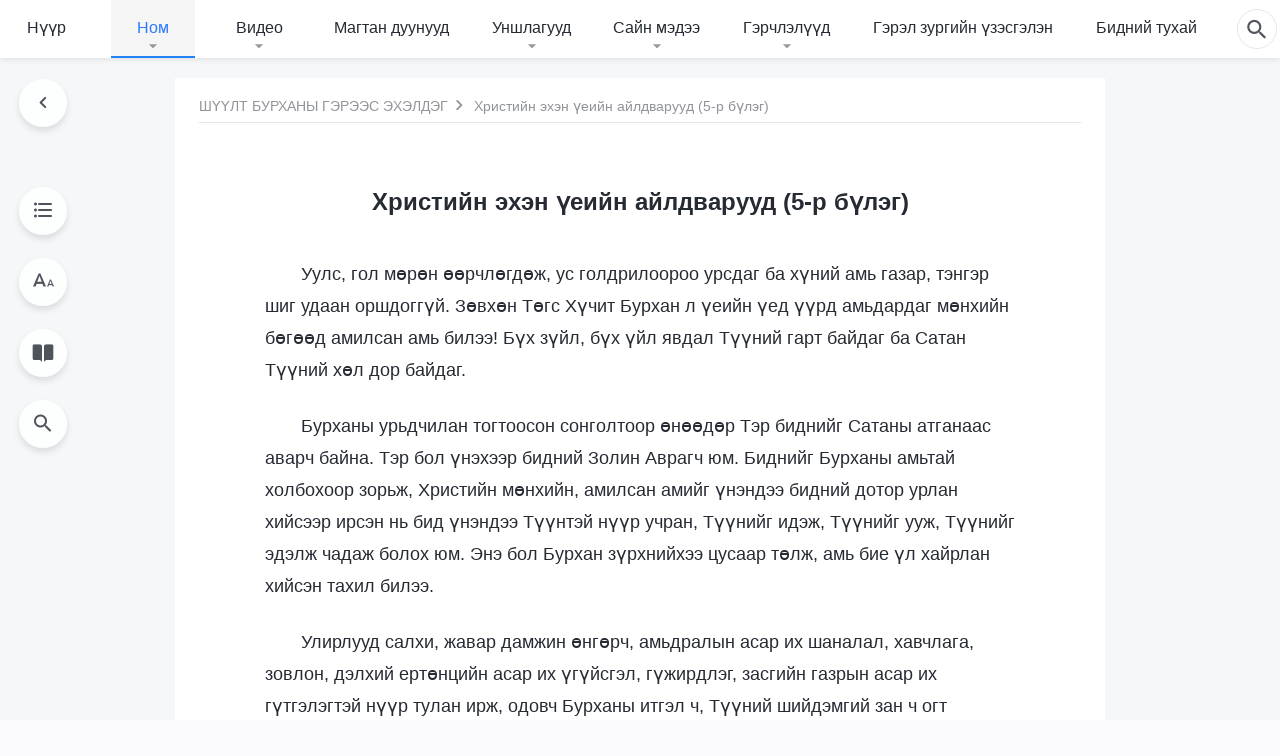

--- FILE ---
content_type: text/html; charset=UTF-8
request_url: https://mn.kingdomsalvation.org/wp-admin/admin-ajax.php
body_size: 5198
content:

<div id="templates">
                <div class="d-flex flex-wrap book-posts">
            <div class="depth-9"><a href="https://mn.kingdomsalvation.org/preface-selections.html">Өмнөх үг</a></div><p class="depth-10"><i class="num"><b>1</b></i><a href="https://mn.kingdomsalvation.org/utterances-of-Christ-in-the-beginning-chapter-1-judgment.html">Христийн эхэн үеийн айлдварууд (1-р бүлэг)</a></p><p class="depth-10"><i class="num"><b>2</b></i><a href="https://mn.kingdomsalvation.org/utterances-of-Christ-in-the-beginning-chapter-2-judgment.html">Христийн эхэн үеийн айлдварууд (2-р бүлэг)</a></p><p class="depth-10"><i class="num"><b>3</b></i><a href="https://mn.kingdomsalvation.org/utterances-of-Christ-in-the-beginning-chapter-3-judgment.html">Христийн эхэн үеийн айлдварууд (3-р бүлэг)</a></p><p class="depth-10 active"><i class="num"><b>4</b></i><a href="https://mn.kingdomsalvation.org/utterances-of-Christ-in-the-beginning-chapter-5-judgment.html">Христийн эхэн үеийн айлдварууд (5-р бүлэг)</a></p><p class="depth-10"><i class="num"><b>5</b></i><a href="https://mn.kingdomsalvation.org/utterances-of-Christ-in-the-beginning-chapter-15-judgment.html">Христийн эхэн үеийн айлдварууд (15-р бүлэг)</a></p><p class="depth-10"><i class="num"><b>6</b></i><a href="https://mn.kingdomsalvation.org/utterances-of-Christ-in-the-beginning-chapter-88-judgment.html">Христийн эхэн үеийн айлдварууд (88-р бүлэг)</a></p><p class="depth-10"><i class="num"><b>7</b></i><a href="https://mn.kingdomsalvation.org/utterances-of-Christ-in-the-beginning-chapter-103-judgment.html">Христийн эхэн үеийн айлдварууд (103-р бүлэг)</a></p><p class="depth-10"><i class="num"><b>8</b></i><a href="https://mn.kingdomsalvation.org/the-fourth-utterance-selections.html">Бүх орчлон ертөнцөд хандсан Бурханы айлдварууд (4-р бүлэг)</a></p><p class="depth-10"><i class="num"><b>9</b></i><a href="https://mn.kingdomsalvation.org/the-fifth-utterance-selections.html">Бүх орчлон ертөнцөд хандсан Бурханы айлдварууд (5-р бүлэг)</a></p><p class="depth-10"><i class="num"><b>10</b></i><a href="https://mn.kingdomsalvation.org/the-sixth-utterance-selections.html">Бүх орчлон ертөнцөд хандсан Бурханы айлдварууд (6-р бүлэг)</a></p><p class="depth-10"><i class="num"><b>11</b></i><a href="https://mn.kingdomsalvation.org/the-eighth-utterance-selections.html">Бүх орчлон ертөнцөд хандсан Бурханы айлдварууд (8-р бүлэг)</a></p><p class="depth-10"><i class="num"><b>12</b></i><a href="https://mn.kingdomsalvation.org/the-tenth-utterance-selections.html">Бүх орчлон ертөнцөд хандсан Бурханы айлдварууд (10-р бүлэг)</a></p><p class="depth-10"><i class="num"><b>13</b></i><a href="https://mn.kingdomsalvation.org/kingdom-anthem-judgment.html">Хаанчлалын сүлд дуулал</a></p><p class="depth-10"><i class="num"><b>14</b></i><a href="https://mn.kingdomsalvation.org/the-twelfth-utterance-selections.html">Бүх орчлон ертөнцөд хандсан Бурханы айлдварууд (12-р бүлэг)</a></p><p class="depth-10"><i class="num"><b>15</b></i><a href="https://mn.kingdomsalvation.org/rejoice-all-ye-people-judgment.html">Хүмүүс ээ, бүгд баярлан хөөрцгөө!</a></p><p class="depth-10"><i class="num"><b>16</b></i><a href="https://mn.kingdomsalvation.org/the-twenty-sixth-utterance-selections.html">Бүх орчлон ертөнцөд хандсан Бурханы айлдварууд (26-р бүлэг)</a></p><p class="depth-10"><i class="num"><b>17</b></i><a href="https://mn.kingdomsalvation.org/the-twenty-ninth-utterance-selections.html">Бүх орчлон ертөнцөд хандсан Бурханы айлдварууд (29-р бүлэг)</a></p><p class="depth-10"><i class="num"><b>18</b></i><a href="https://mn.kingdomsalvation.org/what-viewpoint-believers-ought-to-hold-selections.html">Итгэгчид ямар үзэл бодолтой байх учиртай вэ</a></p><p class="depth-10"><i class="num"><b>19</b></i><a href="https://mn.kingdomsalvation.org/corrupt-man-cannot-represent-god-selections.html">Ялзарсан хүн Бурханыг төлөөлж чадахгүй</a></p><p class="depth-10"><i class="num"><b>20</b></i><a href="https://mn.kingdomsalvation.org/end-religious-service-selections.html">Шашны үйлчлэлээс ангижрах ёстой</a></p><p class="depth-10"><i class="num"><b>21</b></i><a href="https://mn.kingdomsalvation.org/in-your-faith-in-god-you-should-obey-god-selections.html">Бурханд итгэхдээ Бурханыг дуулгавартай дагах ёстой</a></p><p class="depth-10"><i class="num"><b>22</b></i><a href="https://mn.kingdomsalvation.org/promises-to-those-who-have-been-perfected-selections.html">Төгс болгуулсан хүмүүст өгөх амлалт</a></p><p class="depth-10"><i class="num"><b>23</b></i><a href="https://mn.kingdomsalvation.org/the-wicked-must-be-punished-selections.html">Хорон муу хүмүүс гарцаагүй шийтгүүлнэ</a></p><p class="depth-10"><i class="num"><b>24</b></i><a href="https://mn.kingdomsalvation.org/how-to-serve-in-harmony-with-god-will-selections.html">Хэрхэн Бурханы санаа зорилгод нийцүүлэн үйлчлэх вэ</a></p><p class="depth-10"><i class="num"><b>25</b></i><a href="https://mn.kingdomsalvation.org/concerning-God-s-use-of-man-judgment.html">Бурхан хүнийг ашиглах талаар</a></p><p class="depth-10"><i class="num"><b>26</b></i><a href="https://mn.kingdomsalvation.org/the-commandments-of-the-new-age-selections.html">Шинэ эрин үеийн тушаал</a></p><p class="depth-10"><i class="num"><b>27</b></i><a href="https://mn.kingdomsalvation.org/the-millennial-kingdom-has-arrived-selections.html">Мянган жилийн хаанчлал ирчихсэн</a></p><p class="depth-10"><i class="num"><b>28</b></i><a href="https://mn.kingdomsalvation.org/you-should-know-that-the-practical-god-is-god-himself-selections.html">Бодитой Бурхан бол Бурхан Өөрөө гэдгийг чи мэдэх ёстой</a></p><p class="depth-10"><i class="num"><b>29</b></i><a href="https://mn.kingdomsalvation.org/knowing-god-work-today-selections.html">Бурханы өнөөдрийн ажлыг мэдэх нь</a></p><p class="depth-10"><i class="num"><b>30</b></i><a href="https://mn.kingdomsalvation.org/is-the-work-of-god-so-simple-as-man-imagines-selections.html">Бурханы ажил хүний төсөөлдөг шиг энгийн үү?</a></p><p class="depth-10"><i class="num"><b>31</b></i><a href="https://mn.kingdomsalvation.org/you-ought-to-live-for-the-truth-since-you-believe-in-god-selections.html">Чи Бурханд итгэдэг тул үнэний төлөө амьдрах учиртай</a></p><p class="depth-10"><i class="num"><b>32</b></i><a href="https://mn.kingdomsalvation.org/the-seven-thunders-peal-prophesying-that-the-gospel-of-the-kingdom-shall-spread-throughout-the-universe-selections.html">Долоон Аянгын Нүргээн—Хаанчлалын сайн мэдээ ертөнц даяар тархахыг зөгнөж байна</a></p><p class="depth-10"><i class="num"><b>33</b></i><a href="https://mn.kingdomsalvation.org/the-essential-difference-between-the-incarnate-god-and-people-used-by-god-selections.html">Бие махбодтой болсон Бурхан болон Бурханы ашигладаг хүмүүсийн хоорондох үндсэн ялгаа</a></p><p class="depth-10"><i class="num"><b>34</b></i><a href="https://mn.kingdomsalvation.org/believing-in-god-should-focus-on-reality-not-religious-rituals-selections.html">Бурханд итгэхдээ шашны зан үйлд биш бодит байдалд анхаарлаа хандуулах ёстой</a></p><p class="depth-10"><i class="num"><b>35</b></i><a href="https://mn.kingdomsalvation.org/only-those-who-know-the-work-of-god-today-can-serve-god-selections.html">Бурханы өнөөдрийн ажлыг мэддэг хүмүүс л Бурханд үйлчилж болно</a></p><p class="depth-10"><i class="num"><b>36</b></i><a href="https://mn.kingdomsalvation.org/know-God-s-newest-work-and-follow-His-footsteps-judgment.html">Бурханы хамгийн шинэ ажлыг мэдэж, Түүний мөрийг дага</a></p><p class="depth-10"><i class="num"><b>37</b></i><a href="https://mn.kingdomsalvation.org/God-perfects-those-who-are-after-His-own-heart-judgment.html">Өөрийнх нь зүрх сэтгэлийн дагуух хүмүүсийг Бурхан төгс болгодог</a></p><p class="depth-10"><i class="num"><b>38</b></i><a href="https://mn.kingdomsalvation.org/the-truly-obedient-shall-surely-be-gained-by-god-selections.html">Бурханд үнэнч зүрх сэтгэлээр дуулгавартай байдаг хүмүүсийг Бурхан гарцаагүй олж авна</a></p><p class="depth-10"><i class="num"><b>39</b></i><a href="https://mn.kingdomsalvation.org/the-age-of-kingdom-is-the-age-of-word-selections.html">Хаанчлалын эрин үе бол Үгийн эрин үе юм</a></p><p class="depth-10"><i class="num"><b>40</b></i><a href="https://mn.kingdomsalvation.org/all-is-achieved-by-the-word-of-god-selections.html">Бүгд Бурханы үгээр биелдэг</a></p><p class="depth-10"><i class="num"><b>41</b></i><a href="https://mn.kingdomsalvation.org/those-who-are-to-be-made-perfect-must-undergo-refinement-judgment.html">Төгс болгуулах хүмүүс цэвэршүүлэлт туулах ёстой</a></p><p class="depth-10"><i class="num"><b>42</b></i><a href="https://mn.kingdomsalvation.org/only-by-experiencing-painful-trials-can-you-know-loveliness-of-God-judgment.html">Зовлонт шалгалтыг туулснаар л Бурханы хайр татам байдлыг мэдэж болно</a></p><p class="depth-10"><i class="num"><b>43</b></i><a href="https://mn.kingdomsalvation.org/only-loving-god-is-truly-believing-in-god-selections.html">Бурханыг хайрлах нь л үнэхээр Бурханд итгэж буй хэрэг</a></p><p class="depth-10"><i class="num"><b>44</b></i><a href="https://mn.kingdomsalvation.org/a-brief-talk-about-the-millennial-kingdom-has-arrived-selections.html">“Мянган жилийн хаанчлал ирчихсэн” тухай товч яриа</a></p><p class="depth-10"><i class="num"><b>45</b></i><a href="https://mn.kingdomsalvation.org/only-those-who-know-god-can-bear-testimony-to-god-selections.html">Бурханыг мэддэг хүмүүс л түүнд гэрчлэл хийж чадна</a></p><p class="depth-10"><i class="num"><b>46</b></i><a href="https://mn.kingdomsalvation.org/how-peter-came-to-know-jesus-selections.html">Петр Есүсийг хэрхэн мэдэж авсан тухай</a></p><p class="depth-10"><i class="num"><b>47</b></i><a href="https://mn.kingdomsalvation.org/those-who-love-god-will-forever-live-within-his-light-selections.html">Бурханыг хайрладаг хүмүүс Түүний гэрэлд үүрд амьдарна</a></p><p class="depth-10"><i class="num"><b>48</b></i><a href="https://mn.kingdomsalvation.org/work-of-the-Holy-Spirit-and-work-of-satan-judgment.html">Ариун Сүнсний ажил ба Сатаны ажил</a></p><p class="depth-10"><i class="num"><b>49</b></i><a href="https://mn.kingdomsalvation.org/warning-to-those-who-do-not-practice-truth-judgment.html">Үнэнийг хэрэгжүүлдэггүй хүмүүст өгөх анхааруулга</a></p><p class="depth-10"><i class="num"><b>50</b></i><a href="https://mn.kingdomsalvation.org/have-you-come-alive-selections.html">Чи амилсан хүн мөн үү?</a></p><p class="depth-10"><i class="num"><b>51</b></i><a href="https://mn.kingdomsalvation.org/to-have-unchanged-disposition-is-to-be-in-enmity-to-God-judgment.html">Зан чанар чинь өөрчлөгдөхгүй байх нь Бурханд дайсагнаж буй хэрэг</a></p><p class="depth-10"><i class="num"><b>52</b></i><a href="https://mn.kingdomsalvation.org/all-who-do-not-know-god-are-those-who-oppose-god-selections.html">Бурханыг мэддэггүй бүх хүн бол Бурханыг эсэргүүцдэг хүмүүс юм</a></p><p class="depth-10"><i class="num"><b>53</b></i><a href="https://mn.kingdomsalvation.org/the-vision-of-God-s-work-1-judgment.html">Бурханы ажлын үзэгдэл 1</a></p><p class="depth-10"><i class="num"><b>54</b></i><a href="https://mn.kingdomsalvation.org/the-vision-of-God-s-work-2-judgment.html">Бурханы ажлын үзэгдэл 2</a></p><p class="depth-10"><i class="num"><b>55</b></i><a href="https://mn.kingdomsalvation.org/the-vision-of-God-s-work-3-judgment.html">Бурханы ажлын үзэгдэл 3</a></p><p class="depth-10"><i class="num"><b>56</b></i><a href="https://mn.kingdomsalvation.org/the-mystery-of-the-incarnation-1-judgment.html">Бие махбодтой болохын нууц 1</a></p><p class="depth-10"><i class="num"><b>57</b></i><a href="https://mn.kingdomsalvation.org/the-mystery-of-the-incarnation-2-judgment.html">Бие махбодтой болохын нууц 2</a></p><p class="depth-10"><i class="num"><b>58</b></i><a href="https://mn.kingdomsalvation.org/the-mystery-of-the-incarnation-3-judgment.html">Бие махбодтой болохын нууц 3</a></p><p class="depth-10"><i class="num"><b>59</b></i><a href="https://mn.kingdomsalvation.org/the-mystery-of-the-incarnation-4-judgment.html">Бие махбодтой болохын нууц 4</a></p><p class="depth-10"><i class="num"><b>60</b></i><a href="https://mn.kingdomsalvation.org/the-two-incarnations-complete-the-significance-of-the-incarnation-selections.html">Хоёр удаа бие махбодтой болох нь бие махбодтой болохын ач холбогдлыг гүйцээдэг</a></p><p class="depth-10"><i class="num"><b>61</b></i><a href="https://mn.kingdomsalvation.org/does-the-trinity-exist-selections.html">Гурвал оршин байдаг уу?</a></p><p class="depth-10"><i class="num"><b>62</b></i><a href="https://mn.kingdomsalvation.org/the-inside-truth-of-the-work-of-conquest-1-judgment.html">Байлдан дагуулалтын ажлын бодитой түүх (1)</a></p><p class="depth-10"><i class="num"><b>63</b></i><a href="https://mn.kingdomsalvation.org/the-inside-truth-of-the-work-of-conquest-3-judgment.html">Байлдан дагуулалтын ажлын дотоод үнэн 3</a></p><p class="depth-10"><i class="num"><b>64</b></i><a href="https://mn.kingdomsalvation.org/the-inside-truth-of-the-work-of-conquest-4-judgment.html">Байлдан дагуулалтын ажлын дотоод үнэн 4</a></p><p class="depth-10"><i class="num"><b>65</b></i><a href="https://mn.kingdomsalvation.org/how-should-you-attend-to-your-future-mission-selections.html">Чи ирээдүйн үүрэгтээ хэрхэн хандах ёстой вэ?</a></p><p class="depth-10"><i class="num"><b>66</b></i><a href="https://mn.kingdomsalvation.org/what-is-your-understanding-of-blessings-judgment.html">Ерөөлүүдийг та нар юу гэж ойлгодог вэ?</a></p><p class="depth-10"><i class="num"><b>67</b></i><a href="https://mn.kingdomsalvation.org/when-it-comes-to-god-what-is-your-understanding-selections.html">Бурханы тухай чиний ойлголт юу вэ?</a></p><p class="depth-10"><i class="num"><b>68</b></i><a href="https://mn.kingdomsalvation.org/what-a-real-man-means-selections.html">Жинхэнэ хүн байхын утга учир</a></p><p class="depth-10"><i class="num"><b>69</b></i><a href="https://mn.kingdomsalvation.org/what-do-you-know-of-faith-selections.html">Чи итгэлийн талаар юу мэдэх вэ?</a></p><p class="depth-10"><i class="num"><b>70</b></i><a href="https://mn.kingdomsalvation.org/you-will-regret-all-the-evil-you-have-done-judgment.html">Унаж буй навчис үндэс рүүгээ буцахад чи өөрийн хийсэн ёрын муу бүхэндээ харамсана</a></p><p class="depth-10"><i class="num"><b>71</b></i><a href="https://mn.kingdomsalvation.org/none-who-are-of-the-flesh-can-escape-the-day-of-wrath-selections.html">Махан биетэй хэн ч уур хилэнгийн өдрөөс зугтаж чадахгүй</a></p><p class="depth-10"><i class="num"><b>72</b></i><a href="https://mn.kingdomsalvation.org/the-savior-has-already-returned-upon-a-white-cloud-selections.html">Аврагч аль хэдийн “цагаан үүлэн” дээр эргэн ирсэн</a></p><p class="depth-10"><i class="num"><b>73</b></i><a href="https://mn.kingdomsalvation.org/the-work-of-spreading-the-gospel-is-also-the-work-of-saving-man-selections.html">Сайн мэдээ түгээх ажил нь бас хүнийг аврах ажил мөн</a></p><p class="depth-10"><i class="num"><b>74</b></i><a href="https://mn.kingdomsalvation.org/the-work-in-the-age-of-law-selections.html">Хуулийн эрин үе дэх ажил</a></p><p class="depth-10"><i class="num"><b>75</b></i><a href="https://mn.kingdomsalvation.org/the-truth-concerning-the-work-in-the-age-of-redemption-selections.html">Золин авралын эрин үеийн ажлын цаад үнэн түүх</a></p><p class="depth-10"><i class="num"><b>76</b></i><a href="https://mn.kingdomsalvation.org/you-should-know-how-the-whole-of-humanity-has-developed-to-the-present-day-selections.html">Бүх хүн төрөлхтөн өнөөг хүртэл хэрхэн хөгжсөнийг чи мэдэх ёстой</a></p><p class="depth-10"><i class="num"><b>77</b></i><a href="https://mn.kingdomsalvation.org/concerning-appellations-and-identity-selections.html">Нэршил болон ялгамж чанарын талаар</a></p><p class="depth-10"><i class="num"><b>78</b></i><a href="https://mn.kingdomsalvation.org/put-aside-blessings-of-status-understand-God-s-will-to-save-man-judgment.html">Та нар байр суурийн ерөөлийг хойш тавьж, хүнийг аврах Бурханы санаа зорилгыг ойлгох ёстой</a></p><p class="depth-10"><i class="num"><b>79</b></i><a href="https://mn.kingdomsalvation.org/how-can-man-who-has-defined-god-in-his-conceptions-receive-the-revelations-of-god-selections.html">Өөрийн үзлээр Бурханыг хязгаарласан хүн Бурханы илчлэлийг хүлээн авч яахан чадах билээ?</a></p><p class="depth-10"><i class="num"><b>80</b></i><a href="https://mn.kingdomsalvation.org/only-those-who-know-god-and-his-work-can-satisfy-god-selections.html">Бурханыг болон Бурханы ажлыг мэддэг хүмүүс л Түүнийг сэтгэл хангалуун байлгаж чадна</a></p><p class="depth-10"><i class="num"><b>81</b></i><a href="https://mn.kingdomsalvation.org/the-difference-between-the-ministry-of-the-incarnate-god-and-the-duty-of-man-selections.html">Бие махбодтой болсон Бурханы үйлчлэл ба хүний үүргийн ялгаа</a></p><p class="depth-10"><i class="num"><b>82</b></i><a href="https://mn.kingdomsalvation.org/god-is-the-lord-of-all-creation-selections.html">Бурхан бол бүх бүтээлийн эзэн</a></p><p class="depth-10"><i class="num"><b>83</b></i><a href="https://mn.kingdomsalvation.org/success-or-failure-depends-on-the-path-that-man-walks-selections.html">Амжилт эсвэл бүтэлгүйтэл нь хүний алхдаг замаас хамаардаг</a></p><p class="depth-10"><i class="num"><b>84</b></i><a href="https://mn.kingdomsalvation.org/god-work-and-man-work-selections.html">Бурханы ажил ба хүний ажил</a></p><p class="depth-10"><i class="num"><b>85</b></i><a href="https://mn.kingdomsalvation.org/knowing-the-three-stages-of-god-work-is-the-path-to-knowing-god-selections.html">Бурханы ажлын гурван үе шатыг мэдэх нь Бурханыг мэдэх зам юм</a></p><p class="depth-10"><i class="num"><b>86</b></i><a href="https://mn.kingdomsalvation.org/corrupt-mankind-is-more-in-need-of-the-salvation-of-god-become-flesh-selections.html">Завхарсан хүн төрөлхтөнд бие махбодтой болсон Бурханы аврал илүү их хэрэгтэй</a></p><p class="depth-10"><i class="num"><b>87</b></i><a href="https://mn.kingdomsalvation.org/the-essence-of-the-flesh-inhabited-by-god-selections.html">Бурханы оршдог махбодын мөн чанар</a></p><p class="depth-10"><i class="num"><b>88</b></i><a href="https://mn.kingdomsalvation.org/god-work-and-man-practice-selections.html">Бурханы ажил ба хүний хэрэгжүүлэлт</a></p><p class="depth-10"><i class="num"><b>89</b></i><a href="https://mn.kingdomsalvation.org/the-substance-of-christ-is-obedience-to-the-will-of-the-heavenly-father-selections.html">Христийн мөн чанар бол Тэнгэрлэг Эцэгийн хүсэлд дуулгавартай байх явдал юм</a></p><p class="depth-10"><i class="num"><b>90</b></i><a href="https://mn.kingdomsalvation.org/restoring-the-normal-life-of-man-and-taking-him-to-a-wonderful-destination-selections.html">Хүний хэвийн амьдралыг сэргээж, түүнийг гайхалтай сайхан хүрэх газарт аваачих нь</a></p><p class="depth-10"><i class="num"><b>91</b></i><a href="https://mn.kingdomsalvation.org/god-and-man-will-enter-into-rest-together-selections.html">Бурхан хүн хоёр амралтад хамт орох болно</a></p><p class="depth-10"><i class="num"><b>92</b></i><a href="https://mn.kingdomsalvation.org/when-you-behold-the-spiritual-body-of-jesus-will-be-when-god-has-made-anew-heaven-and-earth-selections.html">Есүсийн сүнслэг биеийг харах үед чинь Бурхан тэнгэр, газрыг шинээр бүтээсэн байх болно</a></p><p class="depth-10"><i class="num"><b>93</b></i><a href="https://mn.kingdomsalvation.org/those-incompatible-with-christ-are-surely-opponents-of-god-selections.html">Христтэй нийцдэггүй хүмүүс гарцаагүй Бурханыг эсэргүүцэгчид юм</a></p><p class="depth-10"><i class="num"><b>94</b></i><a href="https://mn.kingdomsalvation.org/many-are-called-but-few-are-chosen-selections.html">Дуудагддаг нь олон ч сонгогддог нь цөөхөн</a></p><p class="depth-10"><i class="num"><b>95</b></i><a href="https://mn.kingdomsalvation.org/you-should-seek-the-way-of-compatibility-with-christ-selections.html">Чи Христтэй нийцэлтэй байх замыг эрж хайх ёстой</a></p><p class="depth-10"><i class="num"><b>96</b></i><a href="https://mn.kingdomsalvation.org/are-you-a-true-believer-of-god-selections.html">Чи Бурханы жинхэнэ итгэгч мөн үү?</a></p><p class="depth-10"><i class="num"><b>97</b></i><a href="https://mn.kingdomsalvation.org/christ-does-the-work-of-judgment-with-the-truth-selections.html">Христ шүүлтийн ажлыг үнэнээр хийдэг</a></p><p class="depth-10"><i class="num"><b>98</b></i><a href="https://mn.kingdomsalvation.org/do-you-know-god-has-done-a-great-thing-among-men-selections.html">Бурхан хүмүүсийн дунд агуу зүйл хийснийг чи мэдсэн үү?</a></p><p class="depth-10"><i class="num"><b>99</b></i><a href="https://mn.kingdomsalvation.org/only-christ-of-the-last-days-can-give-man-the-way-of-eternal-life-selections.html">Эцсийн өдрүүдийн Христ л хүнд мөнх амийн замыг өгч чадна</a></p><p class="depth-10"><i class="num"><b>100</b></i><a href="https://mn.kingdomsalvation.org/you-ought-to-do-enough-good-deeds-to-prepare-for-your-destination-selections.html">Хүрэх газрынхаа төлөө хангалттай сайн үйл бэлд</a></p><p class="depth-10"><i class="num"><b>101</b></i><a href="https://mn.kingdomsalvation.org/to-whom-are-you-loyal-selections.html">Чи хэнд үнэнч вэ?</a></p><p class="depth-10"><i class="num"><b>102</b></i><a href="https://mn.kingdomsalvation.org/on-destination-judgment.html">Хүрэх газрын тухай</a></p><p class="depth-10"><i class="num"><b>103</b></i><a href="https://mn.kingdomsalvation.org/three-admonitions-selections.html">Гурван сануулга</a></p><p class="depth-10"><i class="num"><b>104</b></i><a href="https://mn.kingdomsalvation.org/transgressions-will-lead-man-to-hell-judgment.html">Гэм буруу нь хүнийг там руу хөтөлнө</a></p><p class="depth-10"><i class="num"><b>105</b></i><a href="https://mn.kingdomsalvation.org/it-is-very-important-to-understand-god-disposition-selections.html">Бурханы зан чанарыг ойлгох нь маш чухал</a></p><p class="depth-10"><i class="num"><b>106</b></i><a href="https://mn.kingdomsalvation.org/how-to-know-the-god-on-earth-selections.html">Газар дээрх Бурханыг хэрхэн мэдэх вэ</a></p><p class="depth-10"><i class="num"><b>107</b></i><a href="https://mn.kingdomsalvation.org/a-very-serious-problem-betrayal-1-judgment.html">Тун ноцтой асуудал: Урвалт 1</a></p><p class="depth-10"><i class="num"><b>108</b></i><a href="https://mn.kingdomsalvation.org/a-very-serious-problem-betrayal-2-judgment.html">Тун ноцтой асуудал: Урвалт 2</a></p><p class="depth-10"><i class="num"><b>109</b></i><a href="https://mn.kingdomsalvation.org/you-ought-to-consider-your-deeds-selections.html">Та нар үйл хэргээ бодолцож үзэх учиртай</a></p><p class="depth-10"><i class="num"><b>110</b></i><a href="https://mn.kingdomsalvation.org/god-is-the-source-of-man-life-selections.html">Бурхан бол хүний амийн эх сурвалж</a></p><p class="depth-10"><i class="num"><b>111</b></i><a href="https://mn.kingdomsalvation.org/the-sighing-of-the-almighty-selections.html">Төгс Хүчитийн санаа алдалт</a></p><p class="depth-10"><i class="num"><b>112</b></i><a href="https://mn.kingdomsalvation.org/the-appearance-of-god-has-brought-a-new-age-selections.html">Бурханы илрэлт шинэ эрин үеийг авчирсан</a></p><p class="depth-10"><i class="num"><b>113</b></i><a href="https://mn.kingdomsalvation.org/god-presides-over-the-fate-of-all-mankind-selections.html">Бурхан бүх хүн төрөлхтний хувь заяаг захирдаг</a></p><p class="depth-10"><i class="num"><b>114</b></i><a href="https://mn.kingdomsalvation.org/knowing-god-is-the-path-to-fearing-god-and-shunning-evil-selections.html">Бурханыг мэдэх нь Бурханаас эмээж, муугаас зайлах зам юм</a></p><p class="depth-10"><i class="num"><b>115</b></i><a href="https://mn.kingdomsalvation.org/beholding-the-appearance-of-god-in-his-judgment-and-chastisement-selections.html">Бурханы шүүлт, гэсгээлтээс илрэлтийг нь харахуй</a></p>        </div>
    
            
</div>

